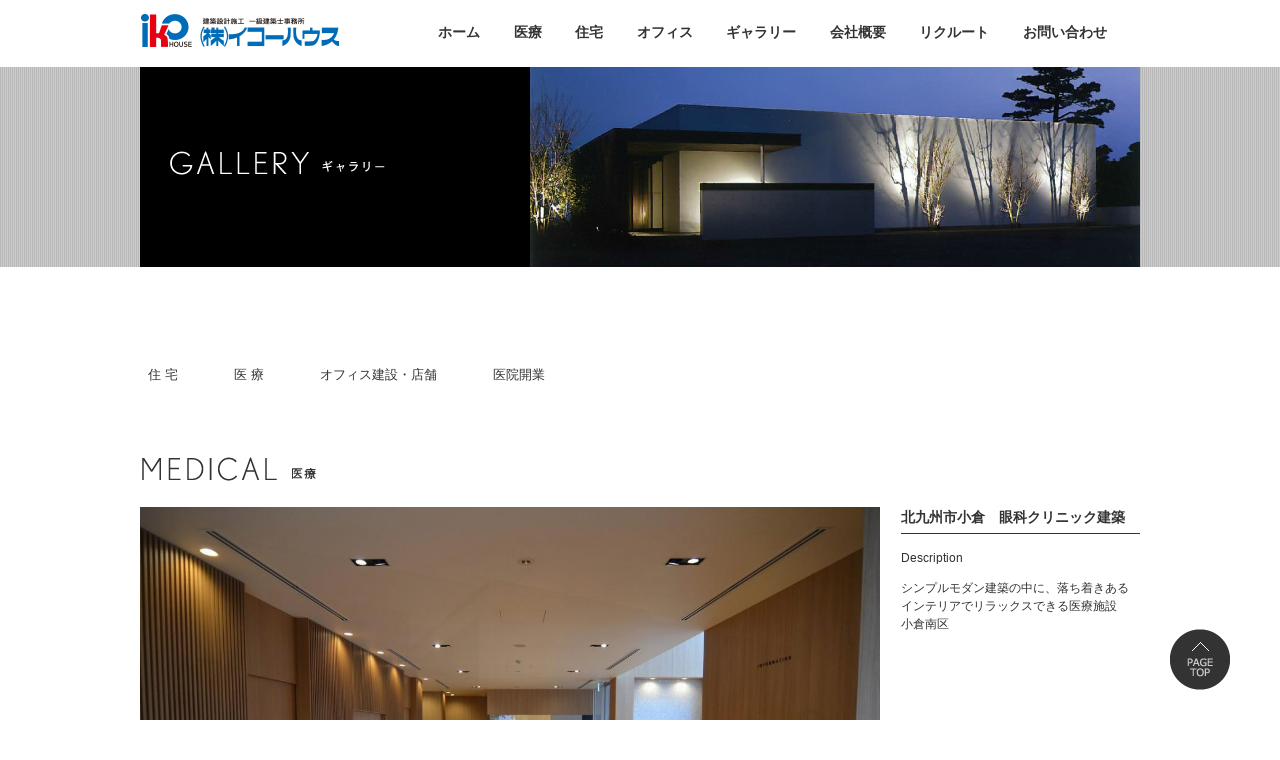

--- FILE ---
content_type: text/html; charset=UTF-8
request_url: https://www.ikohouse.jp/archives/gallery_detail/%E5%8C%97%E4%B9%9D%E5%B7%9E%E5%B8%82%E5%B0%8F%E5%80%89%E3%80%80%E7%9C%BC%E7%A7%91%E8%A8%BA%E7%99%82%E6%89%80%E5%BB%BA%E7%AF%89
body_size: 7015
content:
<!DOCTYPE html>
<html lang= "ja">
<head>
<!-- Google tag (gtag.js) -->
<script async src="https://www.googletagmanager.com/gtag/js?id=G-JF1Y1F0YQ0"></script>
<script>
  window.dataLayer = window.dataLayer || [];
  function gtag(){dataLayer.push(arguments);}
  gtag('js', new Date());

  gtag('config', 'G-JF1Y1F0YQ0');
</script>
<meta charset="UTF-8">

<meta name="keywords" content="">
<meta name="viewport" content="width=device-width, initial-scale=1">
<meta http-equiv="X-UA-Compatible" content="IE=edge" />
	<style>img:is([sizes="auto" i], [sizes^="auto," i]) { contain-intrinsic-size: 3000px 1500px }</style>
	
		<!-- All in One SEO 4.8.7.2 - aioseo.com -->
		<title>北九州市小倉 眼科クリニック建築 | 北九州のデザイン注文住宅・医療福祉建築・オフィス事務所・店舗建築｜イコーハウス</title>
	<meta name="robots" content="max-image-preview:large" />
	<link rel="canonical" href="https://www.ikohouse.jp/archives/gallery_detail/%e5%8c%97%e4%b9%9d%e5%b7%9e%e5%b8%82%e5%b0%8f%e5%80%89%e3%80%80%e7%9c%bc%e7%a7%91%e8%a8%ba%e7%99%82%e6%89%80%e5%bb%ba%e7%af%89" />
	<meta name="generator" content="All in One SEO (AIOSEO) 4.8.7.2" />
		<meta property="og:locale" content="ja_JP" />
		<meta property="og:site_name" content="北九州のデザイン注文住宅・医療福祉建築・オフィス事務所・店舗建築｜イコーハウス | Just another WordPress site" />
		<meta property="og:type" content="article" />
		<meta property="og:title" content="北九州市小倉 眼科クリニック建築 | 北九州のデザイン注文住宅・医療福祉建築・オフィス事務所・店舗建築｜イコーハウス" />
		<meta property="og:url" content="https://www.ikohouse.jp/archives/gallery_detail/%e5%8c%97%e4%b9%9d%e5%b7%9e%e5%b8%82%e5%b0%8f%e5%80%89%e3%80%80%e7%9c%bc%e7%a7%91%e8%a8%ba%e7%99%82%e6%89%80%e5%bb%ba%e7%af%89" />
		<meta property="article:published_time" content="2019-03-20T15:13:53+00:00" />
		<meta property="article:modified_time" content="2021-06-08T06:02:35+00:00" />
		<meta name="twitter:card" content="summary" />
		<meta name="twitter:title" content="北九州市小倉 眼科クリニック建築 | 北九州のデザイン注文住宅・医療福祉建築・オフィス事務所・店舗建築｜イコーハウス" />
		<script type="application/ld+json" class="aioseo-schema">
			{"@context":"https:\/\/schema.org","@graph":[{"@type":"BreadcrumbList","@id":"https:\/\/www.ikohouse.jp\/archives\/gallery_detail\/%e5%8c%97%e4%b9%9d%e5%b7%9e%e5%b8%82%e5%b0%8f%e5%80%89%e3%80%80%e7%9c%bc%e7%a7%91%e8%a8%ba%e7%99%82%e6%89%80%e5%bb%ba%e7%af%89\/#breadcrumblist","itemListElement":[{"@type":"ListItem","@id":"https:\/\/www.ikohouse.jp#listItem","position":1,"name":"\u30db\u30fc\u30e0","item":"https:\/\/www.ikohouse.jp","nextItem":{"@type":"ListItem","@id":"https:\/\/www.ikohouse.jp\/archives\/gallery_category\/medical\/#listItem","name":"\u533b\u7642"}},{"@type":"ListItem","@id":"https:\/\/www.ikohouse.jp\/archives\/gallery_category\/medical\/#listItem","position":2,"name":"\u533b\u7642","item":"https:\/\/www.ikohouse.jp\/archives\/gallery_category\/medical\/","nextItem":{"@type":"ListItem","@id":"https:\/\/www.ikohouse.jp\/archives\/gallery_detail\/%e5%8c%97%e4%b9%9d%e5%b7%9e%e5%b8%82%e5%b0%8f%e5%80%89%e3%80%80%e7%9c%bc%e7%a7%91%e8%a8%ba%e7%99%82%e6%89%80%e5%bb%ba%e7%af%89\/#listItem","name":"\u5317\u4e5d\u5dde\u5e02\u5c0f\u5009\u3000\u773c\u79d1\u30af\u30ea\u30cb\u30c3\u30af\u5efa\u7bc9"},"previousItem":{"@type":"ListItem","@id":"https:\/\/www.ikohouse.jp#listItem","name":"\u30db\u30fc\u30e0"}},{"@type":"ListItem","@id":"https:\/\/www.ikohouse.jp\/archives\/gallery_detail\/%e5%8c%97%e4%b9%9d%e5%b7%9e%e5%b8%82%e5%b0%8f%e5%80%89%e3%80%80%e7%9c%bc%e7%a7%91%e8%a8%ba%e7%99%82%e6%89%80%e5%bb%ba%e7%af%89\/#listItem","position":3,"name":"\u5317\u4e5d\u5dde\u5e02\u5c0f\u5009\u3000\u773c\u79d1\u30af\u30ea\u30cb\u30c3\u30af\u5efa\u7bc9","previousItem":{"@type":"ListItem","@id":"https:\/\/www.ikohouse.jp\/archives\/gallery_category\/medical\/#listItem","name":"\u533b\u7642"}}]},{"@type":"Organization","@id":"https:\/\/www.ikohouse.jp\/#organization","name":"\u5317\u4e5d\u5dde\u306e\u30c7\u30b6\u30a4\u30f3\u6ce8\u6587\u4f4f\u5b85\u30fb\u533b\u7642\u798f\u7949\u5efa\u7bc9\u30fb\u30aa\u30d5\u30a3\u30b9\u4e8b\u52d9\u6240\u30fb\u5e97\u8217\u5efa\u7bc9\uff5c\u30a4\u30b3\u30fc\u30cf\u30a6\u30b9","description":"Just another WordPress site","url":"https:\/\/www.ikohouse.jp\/"},{"@type":"WebPage","@id":"https:\/\/www.ikohouse.jp\/archives\/gallery_detail\/%e5%8c%97%e4%b9%9d%e5%b7%9e%e5%b8%82%e5%b0%8f%e5%80%89%e3%80%80%e7%9c%bc%e7%a7%91%e8%a8%ba%e7%99%82%e6%89%80%e5%bb%ba%e7%af%89\/#webpage","url":"https:\/\/www.ikohouse.jp\/archives\/gallery_detail\/%e5%8c%97%e4%b9%9d%e5%b7%9e%e5%b8%82%e5%b0%8f%e5%80%89%e3%80%80%e7%9c%bc%e7%a7%91%e8%a8%ba%e7%99%82%e6%89%80%e5%bb%ba%e7%af%89\/","name":"\u5317\u4e5d\u5dde\u5e02\u5c0f\u5009 \u773c\u79d1\u30af\u30ea\u30cb\u30c3\u30af\u5efa\u7bc9 | \u5317\u4e5d\u5dde\u306e\u30c7\u30b6\u30a4\u30f3\u6ce8\u6587\u4f4f\u5b85\u30fb\u533b\u7642\u798f\u7949\u5efa\u7bc9\u30fb\u30aa\u30d5\u30a3\u30b9\u4e8b\u52d9\u6240\u30fb\u5e97\u8217\u5efa\u7bc9\uff5c\u30a4\u30b3\u30fc\u30cf\u30a6\u30b9","inLanguage":"ja","isPartOf":{"@id":"https:\/\/www.ikohouse.jp\/#website"},"breadcrumb":{"@id":"https:\/\/www.ikohouse.jp\/archives\/gallery_detail\/%e5%8c%97%e4%b9%9d%e5%b7%9e%e5%b8%82%e5%b0%8f%e5%80%89%e3%80%80%e7%9c%bc%e7%a7%91%e8%a8%ba%e7%99%82%e6%89%80%e5%bb%ba%e7%af%89\/#breadcrumblist"},"image":{"@type":"ImageObject","url":"https:\/\/www.ikohouse.jp\/wp-content\/uploads\/2019\/03\/5590fcaa72926.jpg","@id":"https:\/\/www.ikohouse.jp\/archives\/gallery_detail\/%e5%8c%97%e4%b9%9d%e5%b7%9e%e5%b8%82%e5%b0%8f%e5%80%89%e3%80%80%e7%9c%bc%e7%a7%91%e8%a8%ba%e7%99%82%e6%89%80%e5%bb%ba%e7%af%89\/#mainImage","width":1200,"height":1007,"caption":"\u30af\u30ea\u30cb\u30c3\u30af\u65b0\u7bc9\u5916\u89b3\u3000\u5317\u4e5d\u5dde\u5e02\u5c0f\u5009"},"primaryImageOfPage":{"@id":"https:\/\/www.ikohouse.jp\/archives\/gallery_detail\/%e5%8c%97%e4%b9%9d%e5%b7%9e%e5%b8%82%e5%b0%8f%e5%80%89%e3%80%80%e7%9c%bc%e7%a7%91%e8%a8%ba%e7%99%82%e6%89%80%e5%bb%ba%e7%af%89\/#mainImage"},"datePublished":"2019-03-21T00:13:53+09:00","dateModified":"2021-06-08T15:02:35+09:00"},{"@type":"WebSite","@id":"https:\/\/www.ikohouse.jp\/#website","url":"https:\/\/www.ikohouse.jp\/","name":"\u5317\u4e5d\u5dde\u306e\u30c7\u30b6\u30a4\u30f3\u6ce8\u6587\u4f4f\u5b85\u30fb\u533b\u7642\u798f\u7949\u5efa\u7bc9\u30fb\u30aa\u30d5\u30a3\u30b9\u4e8b\u52d9\u6240\u30fb\u5e97\u8217\u5efa\u7bc9\uff5c\u30a4\u30b3\u30fc\u30cf\u30a6\u30b9","description":"Just another WordPress site","inLanguage":"ja","publisher":{"@id":"https:\/\/www.ikohouse.jp\/#organization"}}]}
		</script>
		<!-- All in One SEO -->

<link rel="stylesheet" href="https://www.ikohouse.jp/wp-content/themes/ikohouse/css/html5reset-1.6.1.css">
<link rel="stylesheet" href="https://www.ikohouse.jp/wp-content/themes/ikohouse/css/ini.css">
<link rel="stylesheet" href="https://www.ikohouse.jp/wp-content/themes/ikohouse/css/common.css">
<link rel="stylesheet" href="https://cdnjs.cloudflare.com/ajax/libs/Swiper/4.2.2/css/swiper.min.css">
<link rel="stylesheet" href="https://www.ikohouse.jp/wp-content/themes/ikohouse/css/gallery.css">
<link rel="stylesheet" id="wp_swiper_swiper_style-css" href="https://www.ikohouse.jp/wp-content/plugins/wp-swiper-slider/assets/css/swiper.min.css?ver=5.1.1" type="text/css" media="all" />
<link rel="stylesheet" href="https://www.ikohouse.jp/wp-content/themes/ikohouse/css/sp.css">
<meta name="description" content="[wp_swiper id=908]...">
<link rel="icon" href="https://www.ikohouse.jp/wp-content/uploads/2019/04/logo_m-220x170.png" sizes="32x32" />
<link rel="icon" href="https://www.ikohouse.jp/wp-content/uploads/2019/04/logo_m-220x170.png" sizes="192x192" />
<link rel="apple-touch-icon" href="https://www.ikohouse.jp/wp-content/uploads/2019/04/logo_m-220x170.png" />
<meta name="msapplication-TileImage" content="https://www.ikohouse.jp/wp-content/uploads/2019/04/logo_m.png" />
<script src="https://www.ikohouse.jp/wp-content/themes/ikohouse/js/jquery-3.1.1.min.js" type="text/javascript"></script>
<script src="https://www.ikohouse.jp/wp-content/themes/ikohouse/js/swiper.min.js" type="text/javascript"></script>
</head>
<body class="gallery">
  <div class="header-wrap">
    <header>
      <h1 class="h_logo"><a href="https://www.ikohouse.jp/">株式会社イコーハウス</a></h1>
      <div class="menu_btn">
        <img src="https://www.ikohouse.jp/wp-content/themes/ikohouse/images/common/menu_btn.jpg" alt="">
      </div>
      <nav class="navPc">
        <ul id="nav" class="dropmenu">
          <li class="nav01">
            <a href="https://www.ikohouse.jp/">
              ホーム
            </a>
          </li>
          <li class="nav02">
            <a href="https://www.ikohouse.jp/medical/">
              医療
            </a>
            <ul>
              <li><a href="https://www.ikohouse.jp/practice-medical-support/">開業医療支援</a></li>
              <li><a href="https://www.ikohouse.jp/real-estate/">不動産</a></li>
            </ul>
          </li>
          <li class="nav03">
            <a href="https://www.ikohouse.jp/housing/">
              住宅
            </a>
            <ul>
              <li><a href="https://www.ikohouse.jp/reform/">リフォーム</a></li>
              <li><a href="https://www.ikohouse.jp/renovation/">リノベーション</a></li>
            </ul>
          </li>
          <li class="nav04">
            <a href="https://www.ikohouse.jp/office/">
              オフィス
            </a>
          </li>
          <li class="nav05">
            <a href="https://www.ikohouse.jp/gallery/">
              ギャラリー
            </a>
          </li>
          <li class="nav06">
            <a href="https://www.ikohouse.jp/company/">
              会社概要
            </a>
            <ul>
              <li><a href="https://www.ikohouse.jp/blog/">ブログ</a></li>
            </ul>
          </li>
          <li class="nav07">
            <a href="https://www.ikohouse.jp/recruit/" target="_blank">
              リクルート
            </a>
          </li>
          <li>
            <a href="https://www.ikohouse.jp/contact/" target="_blank">
              お問い合わせ
            </a>
          </li>
        </ul>
      </nav>
      <div class="clear"></div>
    </header>
  </div>

  <nav class="navSp">
    <ul id="nav" class="dropmenu">
      <li><a href="https://www.ikohouse.jp/">ホーム</a></li>
      <li>
        <div><a href="https://www.ikohouse.jp/medical/">医療</a></div>
        <div class="ireco"><a href="https://www.ikohouse.jp/practice-medical-support/">開業医療支援</a></div>
        <div class="ireco"><a href="https://www.ikohouse.jp/real-estate/">不動産</a></div>
      </li>
      <li>
        <div><a href="https://www.ikohouse.jp/housing/">住宅</a></div>
        <div class="ireco"><a href="https://www.ikohouse.jp/reform/">リフォーム</a></div>
        <div class="ireco"><a href="https://www.ikohouse.jp/renovation/">リノベーション</a></div>
      </li>
      <li><a href="https://www.ikohouse.jp/office/">オフィス</a></li>
      <li><a href="https://www.ikohouse.jp/gallery/">ギャラリー</a></li>
      <li>
        <div><a href="https://www.ikohouse.jp/company/">会社概要</a></div>
        <div class="ireco"><a href="https://www.ikohouse.jp/blog/">ブログ</a></div>
      </li>
      <li><a href="https://www.ikohouse.jp/recruit/" target="_blank">リクルート</a></li>
      <li><a href="https://www.ikohouse.jp/contact/">お問い合わせ</a></li>
    </ul>
  </nav>

  <div class="main_img">
    <h1><img src="https://www.ikohouse.jp/wp-content/themes/ikohouse/images/gallery/main_img_pc.jpg" class="switch" alt="ギャラリー"></h1>
    <img src="https://www.ikohouse.jp/wp-content/themes/ikohouse/images/gallery/main_img.jpg" class="main_img_sp" alt="ギャラリー">
  </div>

  <div class="inner">
    <article>
      <div class="gallery_nav">
        <ul>
          <li><a href="https://www.ikohouse.jp/gallery/#housing">住 宅</a></li>
          <li><a href="https://www.ikohouse.jp/gallery/#medical">医 療</a></li>
          <li><a href="https://www.ikohouse.jp/gallery/#store">オフィス建設・店舗</a></li>
          <li><a href="https://www.ikohouse.jp/gallery/#practice_medical">医院開業</a></li>
        </ul>
      </div>

      <section id="housing">
        <h2><img src="https://www.ikohouse.jp/wp-content/themes/ikohouse/images/gallery/medical_title_pc.jpg" class="switch" alt="医療"></h2>
        <div class="contentWrap">
          <div class="textBox">
            <h3 class="title">北九州市小倉　眼科クリニック建築</h3>
                                      <div class="description">
                <div class="descriptionTitle">Description</div>
                <p>シンプルモダン建築の中に、落ち着きあるインテリアでリラックスできる医療施設</p>
<p>小倉南区</p>
              </div>
                      </div>
          <div class="swiperBox">
            
<div class="wp_swiper_slider_wrapper" style="position: relative; overflow: hidden; "><div class="swiper-wrapper">
					<div class='swiper-slide'><img src='https://www.ikohouse.jp/wp-content/uploads/2019/03/5590fcaa72926.jpg' /></div>
					<div class='swiper-slide'><img src='https://www.ikohouse.jp/wp-content/uploads/2019/03/5590fcaaa615f.jpg' /></div>
					<div class='swiper-slide'><img src='https://www.ikohouse.jp/wp-content/uploads/2019/03/5590fcaadc491.jpg' /></div>
					<div class='swiper-slide'><img src='https://www.ikohouse.jp/wp-content/uploads/2019/03/5590fcab1f90c.jpg' /></div>
					<div class='swiper-slide'><img src='https://www.ikohouse.jp/wp-content/uploads/2019/03/5590fcab8fa09.jpg' /></div>
					<div class='swiper-slide'><img src='https://www.ikohouse.jp/wp-content/uploads/2019/03/5590fcab58f07.jpg' /></div></div></div><div class="wp_swiper_slider_thumbnail"><div class="swiper-wrapper"><img decoding="async" width="220" height="170" src="https://www.ikohouse.jp/wp-content/uploads/2019/03/5590fcaa72926-220x170.jpg" class="swiper-slide" alt="クリニック新築外観　北九州市小倉" /><img decoding="async" width="220" height="170" src="https://www.ikohouse.jp/wp-content/uploads/2019/03/5590fcaaa615f-220x170.jpg" class="swiper-slide" alt="" /><img decoding="async" width="220" height="170" src="https://www.ikohouse.jp/wp-content/uploads/2019/03/5590fcaadc491-220x170.jpg" class="swiper-slide" alt="" /><img loading="lazy" decoding="async" width="220" height="170" src="https://www.ikohouse.jp/wp-content/uploads/2019/03/5590fcab1f90c-220x170.jpg" class="swiper-slide" alt="" /><img loading="lazy" decoding="async" width="220" height="170" src="https://www.ikohouse.jp/wp-content/uploads/2019/03/5590fcab8fa09-220x170.jpg" class="swiper-slide" alt="" /><img loading="lazy" decoding="async" width="220" height="170" src="https://www.ikohouse.jp/wp-content/uploads/2019/03/5590fcab58f07-220x170.jpg" class="swiper-slide" alt="" /></div></div><script>
				jQuery(document).ready(function($){
					var wp_swiper = new Swiper(".wp_swiper_slider_wrapper", {
						autoplay: 5000,prevButton: ".wp_swiper_nav_prev",nextButton: ".wp_swiper_nav_next",effect: 'fade',
						speed: 1000,
						autoplay: true,
						disableOnInteraction: false,
					});
          var wp_swiper_thumb = new Swiper(".wp_swiper_slider_thumbnail", {
            spaceBetween: 10,
            centeredSlides: true,
            slidesPerView: 12,
            slideToClickedSlide: true,
            disableOnInteraction: false,
						controller: {
							control: wp_swiper,
							inverse: false,
						},
          });
					wp_swiper.controller.control = wp_swiper_thumb;

					wp_swiper_thumb.el.onmouseover = function(){
					  wp_swiper.autoplay.stop();
					}
					wp_swiper_thumb.el.onmouseleave = function(){
					  wp_swiper.autoplay.start();
					}

        }, false);

			</script>
          </div>
        </div>
      </section>
      
      <ul class="gallery_list">
                                  <li>
            <a href="https://www.ikohouse.jp/archives/gallery_detail/%e5%8c%97%e4%b9%9d%e5%b7%9e%e5%85%ab%e5%b9%a1%e3%80%80%e7%9c%bc%e7%a7%91%e3%82%af%e3%83%aa%e3%83%8b%e3%83%83%e3%82%af/">
              <div class="gallery_img">
                <img width="220" height="170" src="https://www.ikohouse.jp/wp-content/uploads/2025/07/r263A6011-220x170.jpg" class="attachment-thumbnail size-thumbnail wp-post-image" alt="" decoding="async" loading="lazy" />              </div>
              <p>北九州八幡　眼科クリニック工事</p>
            </a>
          </li>
                  <li>
            <a href="https://www.ikohouse.jp/archives/gallery_detail/%e3%83%87%e3%82%a4%e3%82%b5%e3%83%bc%e3%83%93%e3%82%b9%e3%83%bb%e5%b0%b1%e5%8a%b4%e6%94%af%e6%8f%b4%e6%96%bd%e8%a8%ad%e5%bb%ba%e7%af%89/">
              <div class="gallery_img">
                <img width="220" height="170" src="https://www.ikohouse.jp/wp-content/uploads/2024/06/263A1445_02-220x170.jpg" class="attachment-thumbnail size-thumbnail wp-post-image" alt="デイサービス・就労支援施設建築" decoding="async" loading="lazy" />              </div>
              <p>デイサービス・就労支援施設建築</p>
            </a>
          </li>
                  <li>
            <a href="https://www.ikohouse.jp/archives/gallery_detail/%e5%8c%97%e4%b9%9d%e5%b7%9e%e3%80%80%e3%82%b5%e3%83%bc%e3%83%93%e3%82%b9%e4%bb%98%e3%81%8d%e9%ab%98%e9%bd%a2%e8%80%85%e4%bd%8f%e5%ae%85%e5%bb%ba%e7%af%89/">
              <div class="gallery_img">
                <img width="220" height="170" src="https://www.ikohouse.jp/wp-content/uploads/2024/05/s263A8578合成-220x170.jpg" class="attachment-thumbnail size-thumbnail wp-post-image" alt="" decoding="async" loading="lazy" />              </div>
              <p>北九州　サービス付き高齢者住宅建築</p>
            </a>
          </li>
                  <li>
            <a href="https://www.ikohouse.jp/archives/gallery_detail/%e5%8c%97%e4%b9%9d%e5%b7%9e%e5%b0%8f%e5%80%89-%e3%82%af%e3%83%aa%e3%83%8b%e3%83%83%e3%82%af-%e3%83%93%e3%83%ab%e3%83%86%e3%83%8a%e3%83%b3%e3%83%88/">
              <div class="gallery_img">
                <img width="220" height="170" src="https://www.ikohouse.jp/wp-content/uploads/2023/08/001-220x170.jpg" class="attachment-thumbnail size-thumbnail wp-post-image" alt="北九州小倉クリニック内装工事受付カウンター施工イコーハウス" decoding="async" loading="lazy" />              </div>
              <p>北九州小倉 クリニック ビルテナント</p>
            </a>
          </li>
                  <li>
            <a href="https://www.ikohouse.jp/archives/gallery_detail/%e4%b8%8b%e9%96%a2%e3%80%80%e3%82%af%e3%83%aa%e3%83%8b%e3%83%83%e3%82%af%e5%bb%ba%e7%af%89/">
              <div class="gallery_img">
                <img width="220" height="170" src="https://www.ikohouse.jp/wp-content/uploads/2023/01/s006_北東側夕景-220x170.jpg" class="attachment-thumbnail size-thumbnail wp-post-image" alt="" decoding="async" loading="lazy" />              </div>
              <p>下関　クリニック建築</p>
            </a>
          </li>
                  <li>
            <a href="https://www.ikohouse.jp/archives/gallery_detail/%e9%a3%af%e5%a1%9a%e5%b8%82%e3%80%80%e3%82%b0%e3%83%ab%e3%83%bc%e3%83%97%e3%83%9b%e3%83%bc%e3%83%a0%e5%bb%ba%e7%af%89/">
              <div class="gallery_img">
                <img width="220" height="170" src="https://www.ikohouse.jp/wp-content/uploads/2022/01/01_263A3933_02-220x170.jpg" class="attachment-thumbnail size-thumbnail wp-post-image" alt="飯塚市　格子デザイン建築外観　グループホーム新築工事" decoding="async" loading="lazy" />              </div>
              <p>飯塚市　グループホーム建築</p>
            </a>
          </li>
                  <li>
            <a href="https://www.ikohouse.jp/archives/gallery_detail/clinic-construction-yahatanishi02/">
              <div class="gallery_img">
                <img width="220" height="170" src="https://www.ikohouse.jp/wp-content/uploads/2021/11/r12_yahatanisi_clinic-220x170.jpg" class="attachment-thumbnail size-thumbnail wp-post-image" alt="クリニック木目調　待合室・受付カウンター　北九州市八幡" decoding="async" loading="lazy" />              </div>
              <p>北九州八幡　内科外科クリニック建築</p>
            </a>
          </li>
                  <li>
            <a href="https://www.ikohouse.jp/archives/gallery_detail/clinic-construction-wakamatsu-h1/">
              <div class="gallery_img">
                <img width="220" height="170" src="https://www.ikohouse.jp/wp-content/uploads/2021/10/r00_0124A7769-220x170.jpg" class="attachment-thumbnail size-thumbnail wp-post-image" alt="" decoding="async" loading="lazy" />              </div>
              <p>北九州若松 整形外科クリニック建築</p>
            </a>
          </li>
                  <li>
            <a href="https://www.ikohouse.jp/archives/gallery_detail/%e7%9c%bc%e7%a7%91%e3%82%af%e3%83%aa%e3%83%8b%e3%83%83%e3%82%af%e5%b7%a5%e4%ba%8b%e3%80%80%e5%8c%97%e4%b9%9d%e5%b7%9e%e5%b8%82%e5%b0%8f%e5%80%89/">
              <div class="gallery_img">
                <img width="220" height="170" src="https://www.ikohouse.jp/wp-content/uploads/2021/07/s_01_124A6799-220x170.jpg" class="attachment-thumbnail size-thumbnail wp-post-image" alt="" decoding="async" loading="lazy" />              </div>
              <p>北九州市小倉 眼科クリニック工事</p>
            </a>
          </li>
                  <li>
            <a href="https://www.ikohouse.jp/archives/gallery_detail/%e6%ad%af%e7%a7%91%e5%8c%bb%e9%99%a2-%e5%8c%97%e4%b9%9d%e5%b7%9e%e5%b8%82%e5%b0%8f%e5%80%891/">
              <div class="gallery_img">
                <img width="220" height="170" src="https://www.ikohouse.jp/wp-content/uploads/2021/04/北欧歯科こくら（右）k-220x170.jpg" class="attachment-thumbnail size-thumbnail wp-post-image" alt="" decoding="async" loading="lazy" />              </div>
              <p>歯科医院 テナント工事</p>
            </a>
          </li>
                  <li>
            <a href="https://www.ikohouse.jp/archives/gallery_detail/%e5%8c%97%e4%b9%9d%e5%b7%9e%e5%b8%82%e8%8b%a5%e6%9d%be%e3%80%80%e8%80%81%e4%ba%ba%e3%83%9b%e3%83%bc%e3%83%a0%e5%bb%ba%e7%af%89/">
              <div class="gallery_img">
                <img width="220" height="170" src="https://www.ikohouse.jp/wp-content/uploads/2020/10/1_2020_老人ホーム施設新築外観sc-220x170.jpg" class="attachment-thumbnail size-thumbnail wp-post-image" alt="" decoding="async" loading="lazy" />              </div>
              <p>北九州市若松　老人ホーム建築</p>
            </a>
          </li>
                  <li>
            <a href="https://www.ikohouse.jp/archives/gallery_detail/%e5%8c%97%e4%b9%9d%e5%b7%9e%e5%b8%82%e5%85%ab%e5%b9%a1-%e9%80%8f%e6%9e%90%e5%86%85%e7%a7%91%e8%a8%ba%e7%99%82%e6%89%80%e5%bb%ba%e7%af%89/">
              <div class="gallery_img">
                <img width="220" height="170" src="https://www.ikohouse.jp/wp-content/uploads/2019/09/1-1-220x170.jpg" class="attachment-thumbnail size-thumbnail wp-post-image" alt="医院新築　北九州市八幡" decoding="async" loading="lazy" />              </div>
              <p>北九州八幡　透析内科クリニック建築</p>
            </a>
          </li>
                  <li>
            <a href="https://www.ikohouse.jp/archives/gallery_detail/%e9%a3%af%e5%a1%9a%e5%b8%82%e3%80%80%e7%a6%8f%e7%a5%89%e6%96%bd%e8%a8%ad%e5%a4%9a%e7%9b%ae%e7%9a%84%e3%83%9b%e3%83%bc%e3%83%ab/">
              <div class="gallery_img">
                <img width="220" height="170" src="https://www.ikohouse.jp/wp-content/uploads/2019/05/001midorinodaichi＿appearance-1-1-220x170.jpg" class="attachment-thumbnail size-thumbnail wp-post-image" alt="" decoding="async" loading="lazy" />              </div>
              <p>飯塚市　福祉施設多目的ホール</p>
            </a>
          </li>
                  <li>
            <a href="https://www.ikohouse.jp/archives/gallery_detail/%e9%81%a0%e8%b3%80%e9%83%a1%e3%80%80%e4%bd%8f%e5%ae%85%e5%9e%8b%e6%9c%89%e6%96%99%e8%80%81%e4%ba%ba%e3%83%9b%e3%83%bc%e3%83%a0/">
              <div class="gallery_img">
                <img width="220" height="170" src="https://www.ikohouse.jp/wp-content/uploads/2019/05/20190301_015-220x170.jpg" class="attachment-thumbnail size-thumbnail wp-post-image" alt="老人ホーム新築　北九州　遠賀" decoding="async" loading="lazy" />              </div>
              <p>遠賀郡　住宅型有料老人ホーム</p>
            </a>
          </li>
                  <li>
            <a href="https://www.ikohouse.jp/archives/gallery_detail/%e5%b1%b1%e9%99%bd%e5%b0%8f%e9%87%8e%e7%94%b0%e5%b8%82%e3%80%80%e8%a8%ba%e7%99%82%e6%89%80%e5%bb%ba%e7%af%89/">
              <div class="gallery_img">
                <img width="220" height="170" src="https://www.ikohouse.jp/wp-content/uploads/2019/03/54d09383d7d15-220x170.jpg" class="attachment-thumbnail size-thumbnail wp-post-image" alt="" decoding="async" loading="lazy" />              </div>
              <p>山陽小野田市　診療所建築</p>
            </a>
          </li>
                  <li>
            <a href="https://www.ikohouse.jp/archives/gallery_detail/%e8%8b%85%e7%94%b0%e7%94%ba%e3%80%80%e4%bd%8f%e5%ae%85%e5%9e%8b%e8%80%81%e4%ba%ba%e3%83%9b%e3%83%bc%e3%83%a0%e5%bb%ba%e7%af%89/">
              <div class="gallery_img">
                <img width="220" height="170" src="https://www.ikohouse.jp/wp-content/uploads/2019/03/54d09457a1c96-220x170.jpg" class="attachment-thumbnail size-thumbnail wp-post-image" alt="老人ホーム外観　苅田町" decoding="async" loading="lazy" />              </div>
              <p>苅田町　住宅型老人ホーム建築</p>
            </a>
          </li>
                  <li>
            <a href="https://www.ikohouse.jp/archives/gallery_detail/%e6%b0%b4%e5%b7%bb%e7%94%ba%e3%80%80%e8%a8%ba%e7%99%82%e6%89%80%e5%bb%ba%e7%af%89/">
              <div class="gallery_img">
                <img width="220" height="170" src="https://www.ikohouse.jp/wp-content/uploads/2019/03/54d0948c0f389-220x170.jpg" class="attachment-thumbnail size-thumbnail wp-post-image" alt="" decoding="async" loading="lazy" />              </div>
              <p>水巻町　クリニック建築</p>
            </a>
          </li>
                  <li>
            <a href="https://www.ikohouse.jp/archives/gallery_detail/%e5%8c%97%e4%b9%9d%e5%b7%9e%e5%b8%82%e5%85%ab%e5%b9%a1%e3%80%80%e7%a6%8f%e7%a5%89%e6%96%bd%e8%a8%ad%e5%bb%ba%e7%af%89/">
              <div class="gallery_img">
                <img width="220" height="170" src="https://www.ikohouse.jp/wp-content/uploads/2019/03/54d094d13c99e-220x170.jpg" class="attachment-thumbnail size-thumbnail wp-post-image" alt="" decoding="async" loading="lazy" />              </div>
              <p>北九州市八幡　福祉施設建築</p>
            </a>
          </li>
                  <li>
            <a href="https://www.ikohouse.jp/archives/gallery_detail/%e5%8c%97%e4%b9%9d%e5%b7%9e%e5%b8%82%e9%96%80%e5%8f%b8%e3%80%80%e7%a6%8f%e7%a5%89%e6%96%bd%e8%a8%ad%e5%bb%ba%e7%af%89/">
              <div class="gallery_img">
                <img width="220" height="170" src="https://www.ikohouse.jp/wp-content/uploads/2019/03/54d0953023043-220x170.jpg" class="attachment-thumbnail size-thumbnail wp-post-image" alt="" decoding="async" loading="lazy" />              </div>
              <p>北九州市門司　福祉施設建築</p>
            </a>
          </li>
                  <li>
            <a href="https://www.ikohouse.jp/archives/gallery_detail/%e5%b0%8f%e9%83%a1%e5%b8%82/">
              <div class="gallery_img">
                <img width="220" height="170" src="https://www.ikohouse.jp/wp-content/uploads/2019/03/54e70b78089be-220x170.jpg" class="attachment-thumbnail size-thumbnail wp-post-image" alt="" decoding="async" loading="lazy" />              </div>
              <p>小郡市　診療所建築</p>
            </a>
          </li>
                  <li>
            <a href="https://www.ikohouse.jp/archives/gallery_detail/%e7%b3%9f%e5%b1%8b%e9%83%a1-%e6%ad%af%e7%a7%91%e5%8c%bb%e9%99%a2%e5%bb%ba%e7%af%891/">
              <div class="gallery_img">
                <img width="220" height="170" src="https://www.ikohouse.jp/wp-content/uploads/2019/03/54e70c25082b5-220x170.jpg" class="attachment-thumbnail size-thumbnail wp-post-image" alt="" decoding="async" loading="lazy" />              </div>
              <p>歯科医院建築</p>
            </a>
          </li>
                  <li>
            <a href="https://www.ikohouse.jp/archives/gallery_detail/%e7%ad%91%e7%b4%ab%e9%83%a1%e3%80%80%e5%86%85%e7%a7%91%e8%a8%ba%e7%99%82%e6%89%80%e5%bb%ba%e7%af%89/">
              <div class="gallery_img">
                <img width="220" height="170" src="https://www.ikohouse.jp/wp-content/uploads/2019/03/54e70c9e4af36-220x170.jpg" class="attachment-thumbnail size-thumbnail wp-post-image" alt="" decoding="async" loading="lazy" srcset="https://www.ikohouse.jp/wp-content/uploads/2019/03/54e70c9e4af36-220x170.jpg 220w, https://www.ikohouse.jp/wp-content/uploads/2019/03/54e70c9e4af36-260x200.jpg 260w, https://www.ikohouse.jp/wp-content/uploads/2019/03/54e70c9e4af36-300x231.jpg 300w, https://www.ikohouse.jp/wp-content/uploads/2019/03/54e70c9e4af36.jpg 740w" sizes="auto, (max-width: 220px) 100vw, 220px" />              </div>
              <p>筑紫郡　内科診療所建築</p>
            </a>
          </li>
                  <li>
            <a href="https://www.ikohouse.jp/archives/gallery_detail/%e7%ad%91%e7%b4%ab%e9%87%8e%e5%b8%82%e3%80%80%e7%9c%bc%e7%a7%91%e8%a8%ba%e7%99%82%e6%89%80%e5%bb%ba%e7%af%89/">
              <div class="gallery_img">
                <img width="220" height="170" src="https://www.ikohouse.jp/wp-content/uploads/2019/03/54e70d810c2d2-220x170.jpg" class="attachment-thumbnail size-thumbnail wp-post-image" alt="" decoding="async" loading="lazy" srcset="https://www.ikohouse.jp/wp-content/uploads/2019/03/54e70d810c2d2-220x170.jpg 220w, https://www.ikohouse.jp/wp-content/uploads/2019/03/54e70d810c2d2-260x200.jpg 260w, https://www.ikohouse.jp/wp-content/uploads/2019/03/54e70d810c2d2-300x231.jpg 300w, https://www.ikohouse.jp/wp-content/uploads/2019/03/54e70d810c2d2.jpg 740w" sizes="auto, (max-width: 220px) 100vw, 220px" />              </div>
              <p>眼科診療所建築</p>
            </a>
          </li>
                  <li>
            <a href="https://www.ikohouse.jp/archives/gallery_detail/%e9%b3%a5%e6%a0%96%e5%b8%82%e3%80%80%e5%86%85%e7%a7%91%e8%a8%ba%e7%99%82%e6%89%80%e5%bb%ba%e7%af%89/">
              <div class="gallery_img">
                <img width="220" height="170" src="https://www.ikohouse.jp/wp-content/uploads/2019/03/54e713c27ffb8-220x170.jpg" class="attachment-thumbnail size-thumbnail wp-post-image" alt="" decoding="async" loading="lazy" srcset="https://www.ikohouse.jp/wp-content/uploads/2019/03/54e713c27ffb8-220x170.jpg 220w, https://www.ikohouse.jp/wp-content/uploads/2019/03/54e713c27ffb8-260x200.jpg 260w, https://www.ikohouse.jp/wp-content/uploads/2019/03/54e713c27ffb8-300x231.jpg 300w, https://www.ikohouse.jp/wp-content/uploads/2019/03/54e713c27ffb8.jpg 740w" sizes="auto, (max-width: 220px) 100vw, 220px" />              </div>
              <p>鳥栖市　内科診療所建築</p>
            </a>
          </li>
                  <li>
            <a href="https://www.ikohouse.jp/archives/gallery_detail/%e9%a3%af%e5%a1%9a%e5%b8%82%e3%80%80%e7%a6%8f%e7%a5%89%e6%96%bd%e8%a8%ad%e5%bb%ba%e7%af%89-2/">
              <div class="gallery_img">
                <img width="220" height="170" src="https://www.ikohouse.jp/wp-content/uploads/2019/03/58d366ad6cf9d-220x170.jpg" class="attachment-thumbnail size-thumbnail wp-post-image" alt="" decoding="async" loading="lazy" />              </div>
              <p>飯塚市　福祉施設建築</p>
            </a>
          </li>
                  <li>
            <a href="https://www.ikohouse.jp/archives/gallery_detail/%e7%b3%9f%e5%b1%8b%e9%83%a1%e3%80%80%e5%b0%8f%e5%85%90%e7%a7%91%e8%a8%ba%e7%99%82%e6%89%80%e5%bb%ba%e7%af%89-2/">
              <div class="gallery_img">
                <img width="220" height="170" src="https://www.ikohouse.jp/wp-content/uploads/2019/03/581bf4bdeb389-220x170.jpg" class="attachment-thumbnail size-thumbnail wp-post-image" alt="" decoding="async" loading="lazy" />              </div>
              <p>糟屋郡　小児科診療所建築</p>
            </a>
          </li>
                  <li>
            <a href="https://www.ikohouse.jp/archives/gallery_detail/%e4%b8%ad%e9%96%93%e5%b8%82%e3%80%80%e4%bd%8f%e5%ae%85%e5%9e%8b%e8%80%81%e4%ba%ba%e3%83%9b%e3%83%bc%e3%83%a0%e5%bb%ba%e7%af%89-2/">
              <div class="gallery_img">
                <img width="220" height="170" src="https://www.ikohouse.jp/wp-content/uploads/2019/03/57bd003d09d3d-220x170.jpg" class="attachment-thumbnail size-thumbnail wp-post-image" alt="" decoding="async" loading="lazy" />              </div>
              <p>中間市　住宅型老人ホーム建築</p>
            </a>
          </li>
                  <li>
            <a href="https://www.ikohouse.jp/archives/gallery_detail/%e7%b3%9f%e5%b1%8b%e9%83%a1%e3%80%80%e7%9c%bc%e7%a7%91%e8%a8%ba%e7%99%82%e6%89%80%e5%bb%ba%e7%af%89/">
              <div class="gallery_img">
                <img width="220" height="170" src="https://www.ikohouse.jp/wp-content/uploads/2019/03/581bf4968fca5-220x170.jpg" class="attachment-thumbnail size-thumbnail wp-post-image" alt="" decoding="async" loading="lazy" />              </div>
              <p>糟屋郡　眼科診療所建築</p>
            </a>
          </li>
                  <li>
            <a href="https://www.ikohouse.jp/archives/gallery_detail/%e8%a1%8c%e6%a9%8b%e5%b8%82%e3%80%80%e8%a8%ba%e7%99%82%e6%89%80%e5%bb%ba%e7%af%89/">
              <div class="gallery_img">
                <img width="220" height="170" src="https://www.ikohouse.jp/wp-content/uploads/2019/03/56b1bfa842a2c-220x170.jpg" class="attachment-thumbnail size-thumbnail wp-post-image" alt="" decoding="async" loading="lazy" />              </div>
              <p>行橋市　診療所建築</p>
            </a>
          </li>
                  <li>
            <a href="https://www.ikohouse.jp/archives/gallery_detail/%e5%8c%97%e4%b9%9d%e5%b7%9e%e5%b8%82%e5%85%ab%e5%b9%a1%e3%80%80%e8%80%81%e4%ba%ba%e3%83%9b%e3%83%bc%e3%83%a0%e5%bb%ba%e7%af%89/">
              <div class="gallery_img">
                <img width="220" height="170" src="https://www.ikohouse.jp/wp-content/uploads/2019/03/5590fdee64aeb-220x170.jpg" class="attachment-thumbnail size-thumbnail wp-post-image" alt="" decoding="async" loading="lazy" />              </div>
              <p>北九州市八幡　老人ホーム建築</p>
            </a>
          </li>
                  <li>
            <a href="https://www.ikohouse.jp/archives/gallery_detail/%e5%8c%97%e4%b9%9d%e5%b7%9e%e5%b8%82%e8%8b%a5%e6%9d%be%ef%bd%a5%e6%96%bd%e8%a8%ad%e3%83%aa%e3%83%8e%e3%83%99%e3%83%bc%e3%82%b7%e3%83%a7%e3%83%b3/">
              <div class="gallery_img">
                <img width="220" height="170" src="https://www.ikohouse.jp/wp-content/uploads/2019/03/5590fd7849f3e-220x170.jpg" class="attachment-thumbnail size-thumbnail wp-post-image" alt="" decoding="async" loading="lazy" />              </div>
              <p>北九州市若松･施設リノベーション</p>
            </a>
          </li>
                  <li>
            <a href="https://www.ikohouse.jp/archives/gallery_detail/%e4%b8%ad%e9%96%93%e5%b8%82%e3%80%80%e4%bd%8f%e5%ae%85%e5%9e%8b%e8%80%81%e4%ba%ba%e3%83%9b%e3%83%bc%e3%83%a0%e5%bb%ba%e7%af%89/">
              <div class="gallery_img">
                <img width="220" height="170" src="https://www.ikohouse.jp/wp-content/uploads/2019/03/59ba38dc6db44-220x170.jpg" class="attachment-thumbnail size-thumbnail wp-post-image" alt="" decoding="async" loading="lazy" />              </div>
              <p>中間市　住宅型老人ホーム建築</p>
            </a>
          </li>
                      </ul>

    </article>
  </div>

<div class="contact_container">
  <div class="contact_box">
    <p>各サービスに関する質問・ご意見・お問い合わせはお気軽にご連絡ください。</p>
    <img src="https://www.ikohouse.jp/wp-content/themes/ikohouse/images/common/contact_container_tel.png" alt="TEL.093-654-1200" width="278" height="30">
    <div class="to_form_btn">
      <a href="https://www.ikohouse.jp/mailform/">
        <img src="https://www.ikohouse.jp/wp-content/themes/ikohouse/images/common/contact_container_to_form_btn.png" alt="MAIL FORM" width="200" height="46" class="btn">
      </a>
    </div>
  </div>
</div>

  <footer>
    <div class="container">
      <div class="to_pagetop" style="display: block;"><a href="#"><img src="https://www.ikohouse.jp/wp-content/themes/ikohouse/images/common/to_page_top.png" alt="" width="60" height="61"></a></div>
      <section class="f_info">
        <img src="https://www.ikohouse.jp/wp-content/themes/ikohouse/images/common/f_logo.jpg" alt="イコーハウス" width="200" height="50">
        <p>
        住宅から病院・商業施設の設計・施工までおまかせ下さい。<br>
        <br>
        株式会社イコーハウス<br>
        福岡県北九州市八幡東区槻田2丁目2番3号<br>
        TEL.093-654-1200
        </p>
      </section>
      <section class="footer_nav">
        <ul class="f_nav1">
          <li><a href="https://www.ikohouse.jp/">トップ</a></li>
          <li><a href="https://www.ikohouse.jp/medical/">医療</a></li>
          <li>&nbsp;<a href="https://www.ikohouse.jp/practice_medical_support/">開業医療支援</a></li>
          <li>&nbsp;<a href="https://www.ikohouse.jp/real_estate/">不動産</a></li>
          <li><a href="https://www.ikohouse.jp/housing/">住宅</a></li>
          <li>&nbsp;<a href="https://www.ikohouse.jp/reform/">リフォーム</a></li>
          <li>&nbsp;<a href="https://www.ikohouse.jp/renovation/">リノベーション</a></li>
          <li><a href="https://www.ikohouse.jp/office/">オフィス</a></li>
          <li><a href="https://www.ikohouse.jp/workflow/">仕事の流れ</a></li>
        </ul>
        <ul class="f_nav2">
          <li><a href="gallery.php">ギャラリー</a></li>
          <li>&nbsp;<a href="https://www.ikohouse.jp/gallery/#housing">住宅</a></li>
          <li>&nbsp;<a href="https://www.ikohouse.jp/gallery/#medical">医療</a></li>
          <li>&nbsp;<a href="https://www.ikohouse.jp/gallery/#store">オフィス建設・店舗</a></li>
          <li><a href="https://www.ikohouse.jp/company/">会社概要</a></li>
          <li><a href="https://www.ikohouse.jp/contact/">地図</a></li>
          <li><a href="https://www.ikohouse.jp/mailform/">お問い合わせ</a></li>
          <li><a href="https://www.ikohouse.jp/recruit/">リクルート</a></li>
          <li><a href="https://www.ikohouse.jp/privacy/">プライバシーポリシー</a></li>
        </ul>
      </section>
    </div>
    <section class="ban_area">
      <div class="tel_ban">
        <a href="tel:0936541200">
          <img src="https://www.ikohouse.jp/wp-content/themes/ikohouse/images/common/tel_btn.jpg" alt="TEL.093-654-1200">
        </a>
      </div>
      <div class="accBox">
        <div class="to_access"><a href="https://www.ikohouse.jp/contact/">アクセスマップ</a></div>
        <div class="to_privacy"><a href="https://www.ikohouse.jp/privacy/">プライバシー</a></div>
      </div>
      <div class="Facebook"><a href="https://www.facebook.com/ikohouse">Facebook</a></div>
    </section>
    <div class="pageTopSp">
      <a href="#">
        <img src="https://www.ikohouse.jp/wp-content/themes/ikohouse/images/common/to_pagetop.jpg" alt="TOPへ">
      </a>
    </div>
    <p class="copy">
      <small>Copyright ikohouse. All right reserved.</small>
    </p>
  </footer>

<script src="https://www.ikohouse.jp/wp-content/themes/ikohouse/js/sp.js" type="text/javascript"></script>
<script type='text/javascript' src='https://www.ikohouse.jp/wp-content/plugins/wp-swiper-slider/assets/js/swiper.jquery.min.js?ver=5.1.1'></script>
<script type="text/javascript">
  (function () {
    var tagjs = document.createElement("script");
    var s = document.getElementsByTagName("script")[0];
    tagjs.async = true;
    tagjs.src = "//s.yjtag.jp/tag.js#site=MCQOJCU";
    s.parentNode.insertBefore(tagjs, s);
  }());
</script>
<noscript>
  <iframe src="//b.yjtag.jp/iframe?c=MCQOJCU" width="1" height="1" frameborder="0" scrolling="no" marginheight="0" marginwidth="0"></iframe>
</noscript>
</body>
</html>

--- FILE ---
content_type: text/css
request_url: https://www.ikohouse.jp/wp-content/themes/ikohouse/css/common.css
body_size: 1291
content:
@charset "utf-8";
/* CSS Document */

body {
    min-width: 1000px;
}

.header-wrap {
  background: rgba(255, 255, 255, 0.4);
}

.top .header-wrap {
  position: absolute;
  top: 0;
  left: 0;
  right: 0;
  z-index: 100;
}

header {
	width: 1000px;
	margin: 0 auto;
	padding-bottom: 5px;
}

header .h_logo{
	width: 200px;
	height: 60px;
	text-indent: -9999px;
	float: left;
	background: url(../images/common/h_logo.png) no-repeat;
}

header .h_logo a{
	height: 60px;
	display: block;
}

header nav{
	width: 735px;
	height: 30px;
	padding: 22px 0 10px 0;
	float: right;
}

header nav li{
	float: left;
}

header .h_contact {
  width: 195px;
  height: 40px;
  float: right;
}

header .h_contact a {
  line-height: 40px;
  color: #fff;
  text-align: center;
  background: #000;
  display: block;
}

header .h_contact a:hover {
  text-decoration: none;
  opacity: .7;
}

.top header .h_contact a {
  background: none;
  color: #333;
}

.top header .h_contact a:hover {
  opacity: 1;
  text-decoration: underline;
}

.clear {
    clear: both;
}

/*
header nav li.nav01{
	margin-right: 23px;
}

header nav li.nav02{
	margin-right: 34px;
}

header nav li.nav03,
header nav li.nav04{
	margin-right: 33px;
}

header nav li.nav05{
	margin-right: 35px;
}

header nav li.nav06{
	margin-right: 39px;
}*/

.main_img{
	width: auto;
	height: 200px;
	background: url(../images/common/main_img_bg.jpg);
}

.main_img h1{
	width: 1000px;
	height: 200px;
	margin: 0 auto;
}

.contact_container{
	width: 1000px;
	margin: 135px auto 130px;
}

.contact_container .contact_box{
	padding: 18px 0 24px 300px;
	background: url(../images/common/contact_container_bg.jpg) no-repeat;
	position: relative;
}

.contact_container p{
	font-size: 12px;
	color: #fff;
}

.contact_container .to_form_btn{
	position: absolute;
	top: 22px;
	right: 41px;
}

/*menu*/
.dropmenu{
    *zoom: 1;
    list-style-type: none;
    width: 735px;
    font-size: 14px;
    display: flex;
    justify-content: space-between;
}
.dropmenu:before, .dropmenu:after{
    content: "";
    display: table;
}
.dropmenu:after{
      clear: both;
}

.dropmenu li{
    position: relative;
    float: left;
    margin: 0;
    padding: 0;
    text-align: center;
    line-height: 3;
    font-size: 14px;
    z-index: 1000;
}
.dropmenu > li > a{
  display: block;
  font-weight: bold;
}
.dropmenu li li{
  background: black;
  color: #fff;
}
.dropmenu li li a{
    display: block;
    margin: 0;
    line-height: 3;
    background: black;
    color: #fff;
    font-size: 14px;
    text-decoration: none;
}
.dropmenu li ul{
    list-style: none;
    position: absolute;
    z-index: 9999;
    top: 100%;
    left: 50%;
    margin: 0;
    padding: 0;
}
.dropmenu .nav02 ul {
    margin-left: -62px;
}
.dropmenu .nav03 ul {
    margin-left: -69px;
}
.dropmenu li ul li{
    width: 100%;
    white-space: nowrap;
}
.dropmenu li ul li a{
    padding: 0 20px;
    border-top: 1px solid #585858;
    background: #333333;
    text-align: center;
    line-height: 3;
}
.dropmenu li li:hover > a{
    background: #ffffff;
}
.dropmenu li li a:hover{
    background: #4D4D4D;
}

#nav li ul li{
    overflow: hidden;
    height: 0;
    transition: .2s;
}
#nav li:hover ul li{
    overflow: visible;
    height: 40px;
}



footer{
	border-top: solid 1px #e6e6e6;
}

footer .container{
	width: 1000px;
	margin: 0 auto;
	padding: 30px 0;
	overflow: hidden;
}

footer .f_info{
    width: 320px;
    float: left;
    border-right: solid 1px #e6e6e6;
    background-image: url(../images/common/f_ikoi_rogo.jpg);
    background-repeat: no-repeat;
    background-position: right bottom;
    height: 165px;
    padding-top: 40px;
    padding-right: 0;
    padding-bottom: 0px;
    padding-left: 0;
}

footer .f_info p{
	padding-left: 5px;
	font-size: 10px;
}

.footer_nav{
	float: left;
}

.footer_nav .f_nav1{
	height: 195px;
	padding: 10px 100px 0 65px;
	float: left;
	border-right: solid 1px #e6e6e6;
}

.footer_nav .f_nav2{
	height: 195px;
	padding: 10px 100px 0 65px;
	float: left;
}

.footer_nav li a{
	font-size: 12px;
}

footer .copy{
	padding: 5px 0;
	background: url(../images/common/bg.jpg);
	border-top: solid 1px #e6e6e6;
}

footer .copy small{
	width: 1000px;
	margin: 0 auto;
	font-size: 10px;
	display: block;
}

.to_pagetop {
	position: fixed;
	bottom: 30px;
	margin-left: 1030px;
}



.resize{
	display: none;
}
